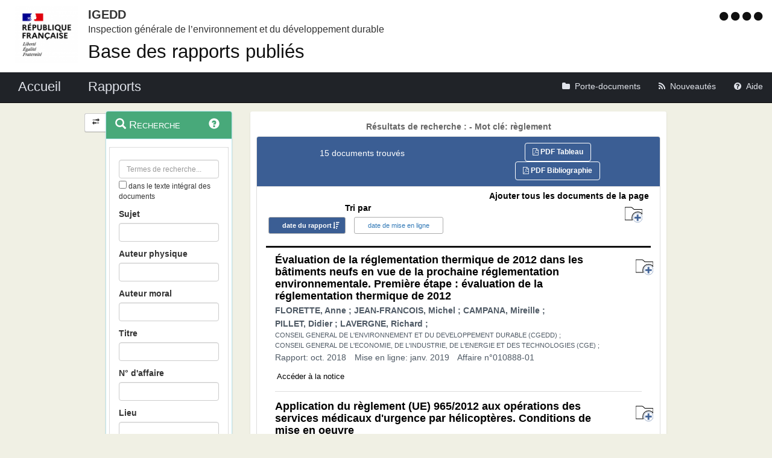

--- FILE ---
content_type: text/html;charset=UTF-8
request_url: https://igedd.documentation.developpement-durable.gouv.fr/recherche;jsessionid=1685B780A404D2FE0BBCDA78D8D4525B?motCle=r%C3%A8glement
body_size: 13706
content:
<!DOCTYPE html>

<html lang="fr">
<head>
<!-- <meta charset="utf-8" /> -->
<title>Résultats de recherche :  - Mot clé: règlement|Rapports publiés de l&#39;IGEDD</title>
<meta name="description"
	content="Bienvenue sur l&#39;application : Rapports publiés de l&#39;IGEDD" />
<meta http-equiv="X-UA-Compatible" content="IE=edge" />
<meta name="viewport" content="width=device-width, initial-scale=1" />
<meta name="google-site-verification" content="IN8FNj6s0-HuRfPTfcGujfQoJLaA3P7mG4NOfzuC-wg" />
<link rel="icon" href="charte/acai-v3/assets/favicon.ico"
	type="image/x-icon" />
<!-- jQuery -->
<script src="charte/jquery-1.11.3/js/jquery.js">
	
</script>
<!-- Bootstrap compiled and minified CSS -->
<link href="charte/bootstrap-3.3.5/css/bootstrap-custom.css"
	type="text/css" rel="stylesheet" />
<!-- Bootstrap compiled and minified JavaScript -->
<script src="charte/bootstrap-3.3.5/js/bootstrap.js" defer>
	
</script>
<!-- Bootstrap Paypal accessibility plugin CSS -->
<link
	href="charte/bootstrap-accessibility-3.1.1/css/bootstrap-accessibility.css"
	type="text/css" rel="stylesheet" />
<!-- Bootstrap Paypal accessibility plugin compiled and minified JS -->
<!-- Bootstrap SB-Admin2 theme -->
<link href="charte/sb-admin-2-1.0.7/css/sb-admin-2.css" type="text/css"
	rel="stylesheet" />
<!-- Font Awesome CSS -->
<link href="charte/font-awesome-4.4.0/css/font-awesome.min.css"
	type="text/css" rel="stylesheet" />
<!-- Font Awesome Badge CSS -->
<link href="charte/font-awesome-badge-1.0.0/css/font-awesome-badge.css"
	type="text/css" rel="stylesheet" />
<!-- jQuery UI -->
<link href="charte/jquery-ui-1.11.3/css/jquery-ui.css" type="text/css"
	rel="stylesheet" />
<script src="charte/jquery-ui-1.11.3/js/jquery-ui.js">
	
</script>
<!--  Scott González' html extension -->
<script src="charte/application/js/jquery.ui.autocomplete.html.js">
	
</script>
<!-- jQuery plugin Areyousure -->
<script src="charte/areyousure-1.9.0/js/jquery.are-you-sure.js" defer>
	
</script>
<!-- jQuery plugin Tablenav -->
<script src="charte/tablenav-0.1.0/js/jquery.tablenav.min.js" defer>
	
</script>
<!-- autocomplete visionaustralia -->
<script src="charte/autocomplete/js/vaautocomplete.js">
	
</script>
<!-- jQuery UI DatePicker french -->
<script src="charte/datepicker/js/bootstrap-datepicker.js" defer>
	
</script>
<script
	src="charte/datepicker/js/locales/bootstrap-datepicker.fr.min.js" defer>
	
</script>
<link href="charte/datepicker/css/bootstrap-datepicker3.css"
	type="text/css" rel="stylesheet" />

<!-- ACAI -->
<link href="charte/acai-v3/css/acai.css" type="text/css"
	rel="stylesheet" />
<link href="charte/acai-v3/acai-font/css/style.css" type="text/css"
	rel="stylesheet" />
<script src="charte/acai-v3/js/acai.js">
	
</script>
<noscript>
	<link href="charte/acai-v3/css/noscript.css" type="text/css"
		rel="stylesheet" />
</noscript>
<!-- ACAI Combobox -->
<!-- Application -->
<link href="charte/application/css/application.css" type="text/css"
	rel="stylesheet" />
<script src="charte/application/js/application.js"></script>

<link rel="alternate" type="application/rss+xml" href="nouveautes"
	title="Flux RSS ">

<!-- Matomo -->
<script type="text/javascript">
   var siteid = '1471';
   var titrepage = document.title.substring(0, document.title.indexOf("|"));
   
   if (!(titrepage.includes("Accueil")) && 
		   !(titrepage.includes("Porte_documents")) && 
		   !(titrepage.includes("Nouveautés")) && 
		   !(titrepage.includes("Aide")) && 
		   !(titrepage.includes("Accessibilité")) &&
		   !(titrepage.includes("Recherche")) &&
		   !(titrepage.includes("Mentions"))) {
	   if (titrepage.includes("Résultats")) {
		   titrepage = "ResultatRecherche::" + titrepage.replace("Résultats de recherche : ", "");
	   } else {
		   titrepage = "Notices::" + titrepage;
	   }
   }

   // Script Matomo
   var _paq = _paq || [];
   _paq.push(['setDocumentTitle', titrepage]);
   _paq.push(['setDownloadClasses', ["LienTelecharg","document"]]);
   _paq.push(['trackPageView']);
   _paq.push(['enableLinkTracking']);
   (function() {
      var u="//audience-sites.din.developpement-durable.gouv.fr/";
      _paq.push(['setTrackerUrl', u+'piwik.php']);
      _paq.push(['setSiteId', siteid]);
      var d=document, g=d.createElement('script'), s=d.getElementsByTagName('script')[0];
      g.type='text/javascript'; g.async=true; g.defer=true; g.src=u+'piwik.js'; s.parentNode.insertBefore(g,s);
   })();

   function piwikTrackVideo(type,section,page,x1){
      _paq.push(['trackEvent', 'Video', 'Play', page]);
   }
</script>
<!-- End Matomo Code -->

<!-- <meta charset="utf-8" /> -->

</head>
<body>
	<div>
		<a href="#" title="haut de page" id="top"></a>
	</div>
	<header class="hidden-xs"><div>


	<div class="row haut">
		<a href="accueil" target="_blank"
			title="Retour à l'accueil de l'application">
			<img class="col-sm-2 col-md-2 logo"
			src=charte/application/assets/Republique_Francaise_RVB.png alt="Marianne" />
		</a>
      	      	<div class="libelleMOA">
      	   <a href="accueil" target="blank" title="Retour à l'accueil de l'application">   	
			<span class="MOA_accronyme">IGEDD</span>		
			<span class="MOA_detail">Inspection générale de l’environnement et du développement durable</span>
			</a>
		</div>
		<div class="titreSite">
			<h1><a href="accueil" target="blank" title="Retour à l'accueil de l'application">Base des rapports publiés</a></h1>		
		</div>	
		                 			

		<!-- Start of user code Accessibilite -->
		<div aria-labelledby="menu_access" class="accessibilite">
			<h1 id="menu_access" class="sr-only">Menu d'accessibilité</h1>
			<div class="inline_access">
				<a href="accessibilite" accesskey="0"
					title="Comment ce site est accessible ?"> <span
					class="aide_accessibilite"> <span class="fa fa-circle"></span>
						<span class="hidden">Politique d'accessibilité</span>
				</span>
				</a> <a href="recherche" accesskey="s" title="Aller au contenu"> <span
					class="contenu_accessibilite"> <span class="fa fa-circle"></span>
						<span class="hidden">Aller au contenu</span>
				</span>
				</a> <a href="recherche" accesskey="1" title="Aller à  la recherche">
					<span class="recherche_accessibilite"> <span
						class="fa fa-circle"></span> <span class="hidden">Aller à 
							la recherche</span>
				</span>
				</a> <a href="accueil" title="Aller à  la page d'accueil ?"> <span
					class="accueil_accessibilite"> <span class="fa fa-circle"></span>
						<span class="hidden">Aller à  la page d'accueil</span>
				</span>
				</a>
			</div>
		</div>
		<!-- /#accessibilite -->
		<!-- End of user code -->
		
	</div>
	<!-- /.haut -->
	<!-- /header -->
</div></header>
	<!-- /header -->

	<nav class="navbar navbar-inverse navbar-static-top"
		aria-labelledby="menu_principal" style="white-space: nowrap;">
		<h2 id="menu_principal" class="sr-only">Menu principal</h2>
		<div class="container_menu">
			<!-- Brand and toggle get grouped for better mobile display -->
			<div class="navbar-header">
				<a class="navbar-brand" href="accueil">
				 <img
					class="visible-xs col-xs-3"
					src="charte/application/assets/Republique_Francaise_RVB.png" alt="Marianne">
				<span
					class="col-xs-6 col-md-12"
					title="Retour à l'accueil de l'application"> Accueil </span>
				</a>
				<button type="button" class="navbar-toggle collapsed"
					data-toggle="collapse" data-target="#navbar1" aria-expanded="false"
					aria-controls="navbar1">
					<span class="sr-only">Toggle navigation</span> <span
						class="icon-bar"> </span> <span class="icon-bar"> </span> <span
						class="icon-bar"> </span>
				</button>
			</div>
			<!-- navbar-header -->

			<!-- Collect the nav links, forms, and other content for toggling -->
			<div class="collapse navbar-collapse collapse in" id="navbar1">
				<ul class="nav navbar-nav navbar-left">
					<li><a href="recherche" title="Liste des rapports de l'IGEDD"><span
							class="libelleNavbar">Rapports</span> </a></li>

				</ul>
				<ul class="nav navbar-nav navbar-right">
					<li><a class="porteDocuments"
						href="porte-documents;jsessionid=E1C460E35C5C0FC654F40B0964DC6907?reqId=1d80e6df-653e-46f6-a84f-d08d11390007"
						title="Accès au porte-documents"> <span class="fa fa-folder"><span
								id="checkcount" class="badge"></span> </span><span
							class="libelleNavbar">Porte-documents</span>
					</a></li>

					<li><a href="nouveautes" class="nouveautes"
						title="Lien vers les documents les plus récents et abonnement aux alertes">
							<span class="fa fa-rss"> </span><span class="libelleNavbar">Nouveautés</span>
					</a></li>
					<li><a href="aide" class="aide"
						title="Informations facilitant la consultation et l’utilisation du site">
							<span class="fa fa-question-circle"> </span><span
							class="libelleNavbar">Aide</span>
					</a></li>
				</ul>
			</div>
			<!-- navbar-collapse -->
		</div>
		<!-- container-fluid -->
	</nav>

	<!-- nav -->

	<div class="container page">
		<section>
	<h2 class="sr-only">Navigation et outils annexes</h2>
	<p class="hidden">Pas de message de service</p>
	<!-- /#messagedeservice -->



	<!-- /#messagedeservice -->

	<!-- /#barreprogression -->

	<div class="row">
		<button id="BtnSHPanel" type="submit"
			class="btn btn-default hidden-xs hidden-md"
			onclick="ShowHidePanel('#gauche',90)"
			title="Replier/Déplier le menu contextuel">
			<span class="glyphicon glyphicon-transfer"></span>
		</button>

		<div id="gauche" class="col-md-3" role="navigation">
			<div class="block">
				<h3 class="sr-only" id="menu_contextuel">Menu contextuel</h3>
				<div class="panel panel-info">
					<div class="panel-heading" id="menuRecherche">
						<span class="glyphicon glyphicon-search"> </span>Recherche<a
							class="glyphicon glyphicon-question-sign"
							href="aide.html#aideRecherche"
							title="Comment effectuer une recherche ?"></a>
					</div>
					<!-- /.panel-heading -->
					<div class="panel-body">
						<form method="get" action="recherche">
							<div class="panel panel-menu">
								<div class="panel-heading">
									<div class="form-group">

										<input value=""
											type="text" class="form-control" name="recherche"
											placeholder="Termes de recherche..."
											title="Termes de recherche" id="recherche_field" />

										<div class="optionTexteIntegral">
											<input type="checkbox" name="ti"
												aria-label="menu-contextuel" /> dans le texte intégral des
											documents
										</div>
									</div>
									<!-- 									#accordionPublication -->
									<div class="form-group">
										<label for="rechercheSujet">Sujet</label> <input
											data-suggest-field="sujet"
											type="text"
											name="sujet" value="" id="rechercheSujet"
											class="form-control " title="Recherche sur le champs Sujet" />
									</div>
									<div class="form-group">
										<label for="rechercheAuteurMissionne">Auteur physique
										</label> <input type="text" name="rechAuteur" value=""
											data-suggest-field="rechAuteur" id="rechercheAuteurMissionne"
											class="form-control "
											title="Recherche sur les champs Auteur ou Missionné" />
									</div>
									<div class="form-group">
										<label for="rechercheAuteurMoral">Auteur moral</label> <input
											data-suggest-field="rechOrgAuteur" type="text"
											name="rechOrgAuteur" value=""
											id="rechercheAuteurMoral" class="form-control "
											title="Recherche sur le champs auteur moral" />
									</div>
									<div class="form-group">
										<label for="rechercheTitre">Titre</label> <input
											data-suggest-doc-field="titre"
											type="text"
											name="titre" value="" id="rechercheTitre"
											class="form-control " title="Recherche sur le champs Titre" />
									</div>
									<div class="form-group">
										<label for="rechercheNumeroAffaire">N° d'affaire</label> <input
											type="text" name="numAffaire" value=""
											id="rechercheNumeroAffaire" class="form-control "
											title="Recherche sur le champs numéro d'affaire" />
									</div>
									<div class="form-group">
										<label for="rechercheLieu">Lieu</label> <input type="text"
											data-suggest-field="lieu"
											name="lieu"
											value="" id="rechercheLieu" class="form-control "
											title="Recherche sur le champs Lieu" />
									</div>

									<div class="form-group">
										<div class="ModDate-dropdown">
											 <select
												title="Changer le mode de sélection de la date"
												name="date_publication_select" id="date_publication_select"
												class="dateModSelect">
												<option value="year" selected="selected">Année rapport</option>
												<option value="month">Mois rapport</option>
												<option value="day">Jour rapport</option>
												<option value="range">Période rapport</option>
											</select>  
										</div>

										<div id="date_publication_range_wrapper">
											<label for="date_publication_from" class="control-label">entre le</label>
											<div class="input-group date" id="publicationFrom">
												<input type="text" id="date_publication_from"
													value=""
													name="date_publication_from" class="form-control"
													title="Recherche sur le début d'une période du rapport" />
												<span class="input-group-addon"> <span
													class="glyphicon glyphicon-th"></span>
												</span>
											</div>
											<label for="date_publication_to" class="control-label">et
												le</label>
											<div class="input-group date" id="publicationTo">
												<input type="text" id="date_publication_to"
													value=""
													name="date_publication_to" class="form-control"
													title="Recherche sur la fin d'une période du rapport" />
												<span class="input-group-addon"> <span
													class="glyphicon glyphicon-th"></span>
												</span>
											</div>
										</div>
										<div id="date_publication_one_day_wrapper">
											<label for="date_publication_one_day" class="control-label">le</label>
											<div class="input-group date" id="publicationOneDay">
												<input type="text" id="date_publication_one_day"
													value=""
													name="date_publication_one_day" class="form-control"
													title="Recherche sur le jour du rapport" /> <span
													class="input-group-addon"> <span
													class="glyphicon glyphicon-th"></span>
												</span>
											</div>
										</div>
										<div id="date_publication_month_wrapper">
											<label for="date_publication_month" class="control-label">mois + année</label>
											<div class="input-group date" id="publicationMonth">
												<input type="text" id="date_publication_month"
													value=""
													name="date_publication_month" class="form-control"
													title="Recherche sur le mois du rapport" /> <span
													class="input-group-addon"> <span
													class="glyphicon glyphicon-th"></span>
												</span>
											</div>
										</div>
										<div id="date_publication_year_wrapper">
											<label for="date_publication_year" class="control-label">en</label>
											<div class="input-group date" id="publicationYear">
												<input type="text" id="date_publication_year"
													value=""
													name="date_publication_year" class="form-control"
													title="Recherche sur l'année du rapport" /> <span
													class="input-group-addon"> <span
													class="glyphicon glyphicon-th"></span>
												</span>
											</div>
										</div>
									</div>
									<div class="form-group">
										<div class="ModDate-dropdown">
											 <select
												title="Changer le mode de sélection de la date"
												name="date_pub_select" id="date_pub_select"
												class="dateModSelect">
												<option value="year" selected="selected">Année mise en ligne</option>
												<option value="month">Mois mise en ligne</option>
												<option value="day">Jour mise en ligne</option>
												<option value="range">Période mise en ligne</option>
											</select>  
										</div>

										<div id="date_pub_range_wrapper">
											<label for="date_pub_from" class="control-label">entre le</label>
											<div class="input-group date" id="pubFrom">
												<input type="text" id="date_pub_from"
													value=""
													name="date_pub_from" class="form-control"
													title="Recherche sur le début d'une période de mise en ligne" />
												<span class="input-group-addon"> <span
													class="glyphicon glyphicon-th"></span>
												</span>
											</div>
											<label for="date_pub_to" class="control-label">et
												le</label>
											<div class="input-group date" id="pubTo">
												<input type="text" id="date_pub_to"
													value=""
													name="date_pub_to" class="form-control"
													title="Recherche sur la fin d'une période de mise en ligne" />
												<span class="input-group-addon"> <span
													class="glyphicon glyphicon-th"></span>
												</span>
											</div>
										</div>
										<div id="date_pub_one_day_wrapper">
											<label for="date_pub_one_day" class="control-label">le</label>
											<div class="input-group date" id="pubOneDay">
												<input type="text" id="date_pub_one_day"
													value=""
													name="date_pub_one_day" class="form-control"
													title="Recherche sur le jour de mise en ligne" /> <span
													class="input-group-addon"> <span
													class="glyphicon glyphicon-th"></span>
												</span>
											</div>
										</div>
										<div id="date_pub_month_wrapper">
											<label for="date_pub_month" class="control-label">mois + année</label>
											<div class="input-group date" id="pubMonth">
												<input type="text" id="date_pub_month"
													value=""
													name="date_pub_month" class="form-control"
													title="Recherche sur le mois de mise en ligne" /> <span
													class="input-group-addon"> <span
													class="glyphicon glyphicon-th"></span>
												</span>
											</div>
										</div>
										<div id="date_pub_year_wrapper">
											<label for="date_pub_year" class="control-label">en</label>
											<div class="input-group date" id="pubYear">
												<input type="text" id="date_pub_year"
													value=""
													name="date_pub_year" class="form-control"
													title="Recherche sur l'année de mise en ligne" /> <span
													class="input-group-addon"> <span
													class="glyphicon glyphicon-th"></span>
												</span>
											</div>
										</div>
									</div>									
									<div class="form-group">
										<button type="submit" class="btn btn-info" title="Rechercher">
											<i class="glyphicon glyphicon-search"> </i> <span>Rechercher</span>
										</button>
									</div>
								</div>
							</div>
						</form>
					</div>
					<!-- /.panel-body -->
				</div>
				<!-- /#menuRecherche -->
				<div class="panel panel-info">
					<div class="panel-heading" id="menuFiltres">
						<span class="glyphicon glyphicon-filter"> </span> Filtres <a
							class="glyphicon glyphicon-question-sign"
							href="aide.html#aideFiltres"
							title="Comment appliquer les filtres sur la liste des documents ?"></a>
					</div>
					<!-- /.panel-heading -->
					<div class="panel-body">
						<form method="get" action="filtre">

							<!-- 						Fitlre Auteur -->
							
							<div>
								<div class="panel panel-menu panel-grey" id="accordionAuteur">
									<div class="panel-heading">
										<a class="panel-title accordion-toggle collapsed"
											data-toggle="collapse" aria-labelledby="menu_contextuel"
											data-parent="#menuFiltres" href="#collapseAuteur"
											title="Filtre sur les auteurs du document"> <span
											class=""> </span> Auteur
										</a>
									</div>
									<div id="collapseAuteur" class="panel-collapse collapse">
										<div class="">

											
										</div>
										<div class="">

											
										</div>
										<div class="">

											
										</div>
										<div class="">

											
										</div>
										<div class="">

											
										</div>
										<div class="">

											<ul class="list-group facet-values list-unstyled">
												<li class="row list-group-item"><span
													class="facet-label"> <a class="facet-select" title="Filtre sur l’auteur “CONSEIL GENERAL DES PONTS ET CHAUSSEES (CGPC)“"
														aria-expanded="false"
														href="recherche;jsessionid=E1C460E35C5C0FC654F40B0964DC6907?sort=date&amp;order=desc&amp;p=1&amp;hpp=25&amp;&amp;&amp;auteur=CONSEIL%20GENERAL%20DES%20PONTS%20ET%20CHAUSSEES%20(CGPC)">
															<span class="col-md-10"> CONSEIL GENERAL DES PONTS ET CHAUSSEES (CGPC)</span>
													</a> <span class="col-md-2 badge">7</span></span>
												</li>
												<li class="row list-group-item"><span
													class="facet-label"> <a class="facet-select" title="Filtre sur l’auteur “CONSEIL GENERAL DE L&#39;ENVIRONNEMENT ET DU DEVELOPPEMENT DURABLE (CGEDD)“"
														aria-expanded="false"
														href="recherche;jsessionid=E1C460E35C5C0FC654F40B0964DC6907?sort=date&amp;order=desc&amp;p=1&amp;hpp=25&amp;&amp;&amp;auteur=CONSEIL%20GENERAL%20DE%20L&#39;ENVIRONNEMENT%20ET%20DU%20DEVELOPPEMENT%20DURABLE%20(CGEDD)">
															<span class="col-md-10"> CONSEIL GENERAL DE L&#39;ENVIRONNEMENT ET DU DEVELOPPEMENT DURABLE (CGEDD)</span>
													</a> <span class="col-md-2 badge">6</span></span>
												</li>
												<li class="row list-group-item"><span
													class="facet-label"> <a class="facet-select" title="Filtre sur l’auteur “INSPECTION GENERALE DE L&#39;ENVIRONNEMENT (IGE)“"
														aria-expanded="false"
														href="recherche;jsessionid=E1C460E35C5C0FC654F40B0964DC6907?sort=date&amp;order=desc&amp;p=1&amp;hpp=25&amp;&amp;&amp;auteur=INSPECTION%20GENERALE%20DE%20L&#39;ENVIRONNEMENT%20(IGE)">
															<span class="col-md-10"> INSPECTION GENERALE DE L&#39;ENVIRONNEMENT (IGE)</span>
													</a> <span class="col-md-2 badge">5</span></span>
												</li>
												<li class="row list-group-item"><span
													class="facet-label"> <a class="facet-select" title="Filtre sur l’auteur “CONSEIL GENERAL DE L&#39;ALIMENTATION, DE L&#39;AGRICULTURE ET DES ESPACES RURAUX (CGAAER)“"
														aria-expanded="false"
														href="recherche;jsessionid=E1C460E35C5C0FC654F40B0964DC6907?sort=date&amp;order=desc&amp;p=1&amp;hpp=25&amp;&amp;&amp;auteur=CONSEIL%20GENERAL%20DE%20L&#39;ALIMENTATION,%20DE%20L&#39;AGRICULTURE%20ET%20DES%20ESPACES%20RURAUX%20(CGAAER)">
															<span class="col-md-10"> CONSEIL GENERAL DE L&#39;ALIMENTATION, DE L&#39;AGRICULTURE ET DES ESPACES RURAUX (CGAAER)</span>
													</a> <span class="col-md-2 badge">3</span></span>
												</li>
												<li class="row list-group-item"><span
													class="facet-label"> <a class="facet-select" title="Filtre sur l’auteur “AUSSOURD, Philippe“"
														aria-expanded="false"
														href="recherche;jsessionid=E1C460E35C5C0FC654F40B0964DC6907?sort=date&amp;order=desc&amp;p=1&amp;hpp=25&amp;&amp;&amp;auteur=AUSSOURD,%20Philippe">
															<span class="col-md-10"> AUSSOURD, Philippe</span>
													</a> <span class="col-md-2 badge">2</span></span>
												</li>
												<li class="row list-group-item"><span
													class="facet-label"> <a class="facet-select" title="Filtre sur l’auteur “INSPECTION GENERALE DE L&#39;ADMINISTRATION (IGA)“"
														aria-expanded="false"
														href="recherche;jsessionid=E1C460E35C5C0FC654F40B0964DC6907?sort=date&amp;order=desc&amp;p=1&amp;hpp=25&amp;&amp;&amp;auteur=INSPECTION%20GENERALE%20DE%20L&#39;ADMINISTRATION%20(IGA)">
															<span class="col-md-10"> INSPECTION GENERALE DE L&#39;ADMINISTRATION (IGA)</span>
													</a> <span class="col-md-2 badge">2</span></span>
												</li>
												<li class="row list-group-item"><span
													class="facet-label"> <a class="facet-select" title="Filtre sur l’auteur “INSPECTION GENERALE DES AFFAIRES SOCIALES (IGAS)“"
														aria-expanded="false"
														href="recherche;jsessionid=E1C460E35C5C0FC654F40B0964DC6907?sort=date&amp;order=desc&amp;p=1&amp;hpp=25&amp;&amp;&amp;auteur=INSPECTION%20GENERALE%20DES%20AFFAIRES%20SOCIALES%20(IGAS)">
															<span class="col-md-10"> INSPECTION GENERALE DES AFFAIRES SOCIALES (IGAS)</span>
													</a> <span class="col-md-2 badge">2</span></span>
												</li>
												<li class="row list-group-item"><span
													class="facet-label"> <a class="facet-select" title="Filtre sur l’auteur “SLAMA, Raphaël“"
														aria-expanded="false"
														href="recherche;jsessionid=E1C460E35C5C0FC654F40B0964DC6907?sort=date&amp;order=desc&amp;p=1&amp;hpp=25&amp;&amp;&amp;auteur=SLAMA,%20Rapha%C3%ABl">
															<span class="col-md-10"> SLAMA, Raphaël</span>
													</a> <span class="col-md-2 badge">2</span></span>
												</li>
												<li class="row list-group-item"><span
													class="facet-label"> <a class="facet-select" title="Filtre sur l’auteur “AUBAS, Jean-Michel“"
														aria-expanded="false"
														href="recherche;jsessionid=E1C460E35C5C0FC654F40B0964DC6907?sort=date&amp;order=desc&amp;p=1&amp;hpp=25&amp;&amp;&amp;auteur=AUBAS,%20Jean-Michel">
															<span class="col-md-10"> AUBAS, Jean-Michel</span>
													</a> <span class="col-md-2 badge">1</span></span>
												</li>
												<li class="row list-group-item"><span
													class="facet-label"> <a class="facet-select" title="Filtre sur l’auteur “BALNY, Philippe“"
														aria-expanded="false"
														href="recherche;jsessionid=E1C460E35C5C0FC654F40B0964DC6907?sort=date&amp;order=desc&amp;p=1&amp;hpp=25&amp;&amp;&amp;auteur=BALNY,%20Philippe">
															<span class="col-md-10"> BALNY, Philippe</span>
													</a> <span class="col-md-2 badge">1</span></span>
												</li>
											</ul>
										</div>
									</div>
								</div>
							</div>

							<!-- 						Filtre theme -->

							
							<div>
								<div class="panel panel-menu panel-grey"
									id="accordionThematique">
									<div class="panel-heading">
										<a class="panel-title accordion-toggle collapsed"
											data-toggle="collapse" aria-labelledby="menu_contextuel"
											data-parent="#menuFiltres" href="#collapseThematique"
											title="Filtre sur la thématique du document"> <span
											class=""> </span> Thématique
										</a>
									</div>
									<div id="collapseThematique" class="panel-collapse collapse">
										<div class="">

											
										</div>
										<div class="">

											
										</div>
										<div class="">

											<ul class="list-group facet-values list-unstyled">
												<li class="row list-group-item"><span
													class="col-md-10 facet-label"> <a title="Filtre sur la thématique “CADRE JURIDIQUE“"
														class="facet-select" aria-expanded="false"
														href="recherche;jsessionid=E1C460E35C5C0FC654F40B0964DC6907?sort=date&amp;order=desc&amp;p=1&amp;hpp=25&amp;&amp;&amp;theme=CADRE%20JURIDIQUE">
															<span> CADRE JURIDIQUE</span>
													</a>
												</span> <span class="col-md-2 badge">8</span></li>
												<li class="row list-group-item"><span
													class="col-md-10 facet-label"> <a title="Filtre sur la thématique “RESSOURCES - NUISANCES“"
														class="facet-select" aria-expanded="false"
														href="recherche;jsessionid=E1C460E35C5C0FC654F40B0964DC6907?sort=date&amp;order=desc&amp;p=1&amp;hpp=25&amp;&amp;&amp;theme=RESSOURCES%20-%20NUISANCES">
															<span> RESSOURCES - NUISANCES</span>
													</a>
												</span> <span class="col-md-2 badge">8</span></li>
												<li class="row list-group-item"><span
													class="col-md-10 facet-label"> <a title="Filtre sur la thématique “ENVIRONNEMENT“"
														class="facet-select" aria-expanded="false"
														href="recherche;jsessionid=E1C460E35C5C0FC654F40B0964DC6907?sort=date&amp;order=desc&amp;p=1&amp;hpp=25&amp;&amp;&amp;theme=ENVIRONNEMENT">
															<span> ENVIRONNEMENT</span>
													</a>
												</span> <span class="col-md-2 badge">7</span></li>
												<li class="row list-group-item"><span
													class="col-md-10 facet-label"> <a title="Filtre sur la thématique “ADMINISTRATION PUBLIQUE“"
														class="facet-select" aria-expanded="false"
														href="recherche;jsessionid=E1C460E35C5C0FC654F40B0964DC6907?sort=date&amp;order=desc&amp;p=1&amp;hpp=25&amp;&amp;&amp;theme=ADMINISTRATION%20PUBLIQUE">
															<span> ADMINISTRATION PUBLIQUE</span>
													</a>
												</span> <span class="col-md-2 badge">3</span></li>
												<li class="row list-group-item"><span
													class="col-md-10 facet-label"> <a title="Filtre sur la thématique “SANTE“"
														class="facet-select" aria-expanded="false"
														href="recherche;jsessionid=E1C460E35C5C0FC654F40B0964DC6907?sort=date&amp;order=desc&amp;p=1&amp;hpp=25&amp;&amp;&amp;theme=SANTE">
															<span> SANTE</span>
													</a>
												</span> <span class="col-md-2 badge">3</span></li>
												<li class="row list-group-item"><span
													class="col-md-10 facet-label"> <a title="Filtre sur la thématique “HABITAT - LOGEMENT“"
														class="facet-select" aria-expanded="false"
														href="recherche;jsessionid=E1C460E35C5C0FC654F40B0964DC6907?sort=date&amp;order=desc&amp;p=1&amp;hpp=25&amp;&amp;&amp;theme=HABITAT%20-%20LOGEMENT">
															<span> HABITAT - LOGEMENT</span>
													</a>
												</span> <span class="col-md-2 badge">2</span></li>
												<li class="row list-group-item"><span
													class="col-md-10 facet-label"> <a title="Filtre sur la thématique “TRANSPORTS“"
														class="facet-select" aria-expanded="false"
														href="recherche;jsessionid=E1C460E35C5C0FC654F40B0964DC6907?sort=date&amp;order=desc&amp;p=1&amp;hpp=25&amp;&amp;&amp;theme=TRANSPORTS">
															<span> TRANSPORTS</span>
													</a>
												</span> <span class="col-md-2 badge">2</span></li>
												<li class="row list-group-item"><span
													class="col-md-10 facet-label"> <a title="Filtre sur la thématique “ARCHITECTURE“"
														class="facet-select" aria-expanded="false"
														href="recherche;jsessionid=E1C460E35C5C0FC654F40B0964DC6907?sort=date&amp;order=desc&amp;p=1&amp;hpp=25&amp;&amp;&amp;theme=ARCHITECTURE">
															<span> ARCHITECTURE</span>
													</a>
												</span> <span class="col-md-2 badge">1</span></li>
												<li class="row list-group-item"><span
													class="col-md-10 facet-label"> <a title="Filtre sur la thématique “COLLECTIVITES TERRITORIALES“"
														class="facet-select" aria-expanded="false"
														href="recherche;jsessionid=E1C460E35C5C0FC654F40B0964DC6907?sort=date&amp;order=desc&amp;p=1&amp;hpp=25&amp;&amp;&amp;theme=COLLECTIVITES%20TERRITORIALES">
															<span> COLLECTIVITES TERRITORIALES</span>
													</a>
												</span> <span class="col-md-2 badge">1</span></li>
												<li class="row list-group-item"><span
													class="col-md-10 facet-label"> <a title="Filtre sur la thématique “CONSTRUCTION“"
														class="facet-select" aria-expanded="false"
														href="recherche;jsessionid=E1C460E35C5C0FC654F40B0964DC6907?sort=date&amp;order=desc&amp;p=1&amp;hpp=25&amp;&amp;&amp;theme=CONSTRUCTION">
															<span> CONSTRUCTION</span>
													</a>
												</span> <span class="col-md-2 badge">1</span></li>
											</ul>
										</div>
										<div class="">

											
										</div>
										<div class="">

											
										</div>
										<div class="">

											
										</div>
									</div>
								</div>
							</div>
							<!-- 						Filtre Domaine -->

							
							<div>
								<div class="panel panel-menu panel-grey" id="accordionDomaine">
									<div class="panel-heading">
										<a class="panel-title accordion-toggle collapsed"
											data-toggle="collapse" aria-labelledby="menu_contextuel"
											data-parent="#menuFiltres" href="#collapseDomaine"
											title="Filtre sur le domaine du document"> <span class="">
										</span> Domaine
										</a>
									</div>
									<div id="collapseDomaine" class="panel-collapse collapse">
										<div class="">

											
										</div>
										<div class="">

											<ul class="list-group facet-values list-unstyled">
												<li class="row list-group-item"><span
													class="col-md-10 facet-label"> <a title="Filtre sur le domaine “DROIT“"
														class="facet-select" aria-expanded="false"
														href="recherche;jsessionid=E1C460E35C5C0FC654F40B0964DC6907?sort=date&amp;order=desc&amp;p=1&amp;hpp=25&amp;&amp;&amp;domaine=DROIT">
															<span> DROIT</span>
													</a>
												</span> <span class="col-md-2 badge">5</span></li>
												<li class="row list-group-item"><span
													class="col-md-10 facet-label"> <a title="Filtre sur le domaine “BATIMENT“"
														class="facet-select" aria-expanded="false"
														href="recherche;jsessionid=E1C460E35C5C0FC654F40B0964DC6907?sort=date&amp;order=desc&amp;p=1&amp;hpp=25&amp;&amp;&amp;domaine=BATIMENT">
															<span> BATIMENT</span>
													</a>
												</span> <span class="col-md-2 badge">4</span></li>
												<li class="row list-group-item"><span
													class="col-md-10 facet-label"> <a title="Filtre sur le domaine “ENERGIE“"
														class="facet-select" aria-expanded="false"
														href="recherche;jsessionid=E1C460E35C5C0FC654F40B0964DC6907?sort=date&amp;order=desc&amp;p=1&amp;hpp=25&amp;&amp;&amp;domaine=ENERGIE">
															<span> ENERGIE</span>
													</a>
												</span> <span class="col-md-2 badge">3</span></li>
												<li class="row list-group-item"><span
													class="col-md-10 facet-label"> <a title="Filtre sur le domaine “POLLUTION“"
														class="facet-select" aria-expanded="false"
														href="recherche;jsessionid=E1C460E35C5C0FC654F40B0964DC6907?sort=date&amp;order=desc&amp;p=1&amp;hpp=25&amp;&amp;&amp;domaine=POLLUTION">
															<span> POLLUTION</span>
													</a>
												</span> <span class="col-md-2 badge">3</span></li>
												<li class="row list-group-item"><span
													class="col-md-10 facet-label"> <a title="Filtre sur le domaine “RISQUES“"
														class="facet-select" aria-expanded="false"
														href="recherche;jsessionid=E1C460E35C5C0FC654F40B0964DC6907?sort=date&amp;order=desc&amp;p=1&amp;hpp=25&amp;&amp;&amp;domaine=RISQUES">
															<span> RISQUES</span>
													</a>
												</span> <span class="col-md-2 badge">3</span></li>
												<li class="row list-group-item"><span
													class="col-md-10 facet-label"> <a title="Filtre sur le domaine “ACTIVITE ECONOMIQUE“"
														class="facet-select" aria-expanded="false"
														href="recherche;jsessionid=E1C460E35C5C0FC654F40B0964DC6907?sort=date&amp;order=desc&amp;p=1&amp;hpp=25&amp;&amp;&amp;domaine=ACTIVITE%20ECONOMIQUE">
															<span> ACTIVITE ECONOMIQUE</span>
													</a>
												</span> <span class="col-md-2 badge">1</span></li>
												<li class="row list-group-item"><span
													class="col-md-10 facet-label"> <a title="Filtre sur le domaine “ACTIVITE FORESTIERE“"
														class="facet-select" aria-expanded="false"
														href="recherche;jsessionid=E1C460E35C5C0FC654F40B0964DC6907?sort=date&amp;order=desc&amp;p=1&amp;hpp=25&amp;&amp;&amp;domaine=ACTIVITE%20FORESTIERE">
															<span> ACTIVITE FORESTIERE</span>
													</a>
												</span> <span class="col-md-2 badge">1</span></li>
												<li class="row list-group-item"><span
													class="col-md-10 facet-label"> <a title="Filtre sur le domaine “AGRICULTURE“"
														class="facet-select" aria-expanded="false"
														href="recherche;jsessionid=E1C460E35C5C0FC654F40B0964DC6907?sort=date&amp;order=desc&amp;p=1&amp;hpp=25&amp;&amp;&amp;domaine=AGRICULTURE">
															<span> AGRICULTURE</span>
													</a>
												</span> <span class="col-md-2 badge">1</span></li>
												<li class="row list-group-item"><span
													class="col-md-10 facet-label"> <a title="Filtre sur le domaine “BRUIT“"
														class="facet-select" aria-expanded="false"
														href="recherche;jsessionid=E1C460E35C5C0FC654F40B0964DC6907?sort=date&amp;order=desc&amp;p=1&amp;hpp=25&amp;&amp;&amp;domaine=BRUIT">
															<span> BRUIT</span>
													</a>
												</span> <span class="col-md-2 badge">1</span></li>
												<li class="row list-group-item"><span
													class="col-md-10 facet-label"> <a title="Filtre sur le domaine “CADRE INSTITUTIONNEL“"
														class="facet-select" aria-expanded="false"
														href="recherche;jsessionid=E1C460E35C5C0FC654F40B0964DC6907?sort=date&amp;order=desc&amp;p=1&amp;hpp=25&amp;&amp;&amp;domaine=CADRE%20INSTITUTIONNEL">
															<span> CADRE INSTITUTIONNEL</span>
													</a>
												</span> <span class="col-md-2 badge">1</span></li>
											</ul>
										</div>
										<div class="">

											
										</div>
										<div class="">

											
										</div>
										<div class="">

											
										</div>
										<div class="">

											
										</div>
									</div>
								</div>
							</div>


							<!-- 						Filtre Mot Cle -->

							
							<div>
								<div class="panel panel-menu panel-success" id="accordionMotCle">
									<div class="panel-heading">
										<a class="panel-title accordion-toggle" data-toggle="collapse"
											aria-labelledby="menu_contextuel" data-parent="#menuFiltres"
											href="#collapseMotCle" aria-expanded="true"
											title="Filtre sur le mot clé"> <span class=""> </span>
											Mot clé
										</a>
									</div>
									<div id="collapseMotCle" class="panel-collapse collapse in">
										<div class="">
											
										</div>
										<div class="">
											
										</div>
										<div class="">
											
										</div>
										<div class="">
											
										</div>
										<div class="">
											<ul class="list-group facet-values list-unstyled">
												<li class="row list-group-item"><span
													class="col-md-10 facet-label"> <a title="Filtre sur le mot-clé “règlement“"
														class="facet-select" aria-expanded="true"
														href="recherche;jsessionid=E1C460E35C5C0FC654F40B0964DC6907?sort=date&amp;order=desc&amp;p=1&amp;hpp=25&amp;&amp;&amp;motCle="><span
															class="btn-label"><i
																class="glyphicon glyphicon-remove"></i></span><span> règlement</span></a>
												</span> <span class="col-md-2 facet-count badge">15</span></li>
											</ul>
										</div>
										<div class="">
											
										</div>
									</div>
								</div>
							</div>




							<!-- 						Filtre Date rapport  -->

							<div>
								<div class="panel panel-menu panel-grey"
									id="accordionAnneePublication">
									<div class="panel-heading">
										<a class="panel-title accordion-toggle collapsed"
											data-toggle="collapse" aria-labelledby="menu_contextuel"
											data-parent="#menuFiltres" href="#collapseAnneePublication"
											aria-expanded="false"
											title="Filtre sur l'année du rapport"> <span class="">
										</span> Année rapport
										</a>
									</div>
									<div id="collapseAnneePublication" class="panel-collapse collapse">
										<div class="">
											<ul class="list-group facet-values list-unstyled">
												<li class="row list-group-item"><span
													class="col-md-10 facet-label"> <a title="Filtre sur l’année 2018"
														class="facet-select" aria-expanded="false"
														href="recherche;jsessionid=E1C460E35C5C0FC654F40B0964DC6907?sort=date&amp;order=desc&amp;p=1&amp;hpp=25&amp;&amp;&amp;date=2018">
															<span> 2018</span>
													</a>
												</span> <span class="col-md-2 facet-count badge">1</span></li>
												<li class="row list-group-item"><span
													class="col-md-10 facet-label"> <a title="Filtre sur l’année 2017"
														class="facet-select" aria-expanded="false"
														href="recherche;jsessionid=E1C460E35C5C0FC654F40B0964DC6907?sort=date&amp;order=desc&amp;p=1&amp;hpp=25&amp;&amp;&amp;date=2017">
															<span> 2017</span>
													</a>
												</span> <span class="col-md-2 facet-count badge">0</span></li>
												<li class="row list-group-item"><span
													class="col-md-10 facet-label"> <a title="Filtre sur l’année 2016"
														class="facet-select" aria-expanded="false"
														href="recherche;jsessionid=E1C460E35C5C0FC654F40B0964DC6907?sort=date&amp;order=desc&amp;p=1&amp;hpp=25&amp;&amp;&amp;date=2016">
															<span> 2016</span>
													</a>
												</span> <span class="col-md-2 facet-count badge">0</span></li>
												<li class="row list-group-item"><span
													class="col-md-10 facet-label"> <a title="Filtre sur l’année 2015"
														class="facet-select" aria-expanded="false"
														href="recherche;jsessionid=E1C460E35C5C0FC654F40B0964DC6907?sort=date&amp;order=desc&amp;p=1&amp;hpp=25&amp;&amp;&amp;date=2015">
															<span> 2015</span>
													</a>
												</span> <span class="col-md-2 facet-count badge">3</span></li>
												<li class="row list-group-item"><span
													class="col-md-10 facet-label"> <a title="Filtre sur l’année 2014"
														class="facet-select" aria-expanded="false"
														href="recherche;jsessionid=E1C460E35C5C0FC654F40B0964DC6907?sort=date&amp;order=desc&amp;p=1&amp;hpp=25&amp;&amp;&amp;date=2014">
															<span> 2014</span>
													</a>
												</span> <span class="col-md-2 facet-count badge">0</span></li>
												<li class="row list-group-item"><span
													class="col-md-10 facet-label"> <a title="Filtre sur l’année 2013"
														class="facet-select" aria-expanded="false"
														href="recherche;jsessionid=E1C460E35C5C0FC654F40B0964DC6907?sort=date&amp;order=desc&amp;p=1&amp;hpp=25&amp;&amp;&amp;date=2013">
															<span> 2013</span>
													</a>
												</span> <span class="col-md-2 facet-count badge">0</span></li>
												<li class="row list-group-item"><span
													class="col-md-10 facet-label"> <a title="Filtre sur l’année 2012"
														class="facet-select" aria-expanded="false"
														href="recherche;jsessionid=E1C460E35C5C0FC654F40B0964DC6907?sort=date&amp;order=desc&amp;p=1&amp;hpp=25&amp;&amp;&amp;date=2012">
															<span> 2012</span>
													</a>
												</span> <span class="col-md-2 facet-count badge">1</span></li>
												<li class="row list-group-item"><span
													class="col-md-10 facet-label"> <a title="Filtre sur l’année 2011"
														class="facet-select" aria-expanded="false"
														href="recherche;jsessionid=E1C460E35C5C0FC654F40B0964DC6907?sort=date&amp;order=desc&amp;p=1&amp;hpp=25&amp;&amp;&amp;date=2011">
															<span> 2011</span>
													</a>
												</span> <span class="col-md-2 facet-count badge">0</span></li>
												<li class="row list-group-item"><span
													class="col-md-10 facet-label"> <a title="Filtre sur l’année 2010"
														class="facet-select" aria-expanded="false"
														href="recherche;jsessionid=E1C460E35C5C0FC654F40B0964DC6907?sort=date&amp;order=desc&amp;p=1&amp;hpp=25&amp;&amp;&amp;date=2010">
															<span> 2010</span>
													</a>
												</span> <span class="col-md-2 facet-count badge">1</span></li>
												<li class="row list-group-item"><span
													class="col-md-10 facet-label"> <a title="Filtre sur l’année 2009"
														class="facet-select" aria-expanded="false"
														href="recherche;jsessionid=E1C460E35C5C0FC654F40B0964DC6907?sort=date&amp;order=desc&amp;p=1&amp;hpp=25&amp;&amp;&amp;date=2009">
															<span> 2009</span>
													</a>
												</span> <span class="col-md-2 facet-count badge">0</span></li>
												<li class="row list-group-item"><span
													class="col-md-10 facet-label"> <a title="Filtre sur l’année 2008"
														class="facet-select" aria-expanded="false"
														href="recherche;jsessionid=E1C460E35C5C0FC654F40B0964DC6907?sort=date&amp;order=desc&amp;p=1&amp;hpp=25&amp;&amp;&amp;date=2008">
															<span> 2008</span>
													</a>
												</span> <span class="col-md-2 facet-count badge">0</span></li>
												<li class="row list-group-item"><span
													class="col-md-10 facet-label"> <a title="Filtre sur l’année 2007"
														class="facet-select" aria-expanded="false"
														href="recherche;jsessionid=E1C460E35C5C0FC654F40B0964DC6907?sort=date&amp;order=desc&amp;p=1&amp;hpp=25&amp;&amp;&amp;date=2007">
															<span> 2007</span>
													</a>
												</span> <span class="col-md-2 facet-count badge">2</span></li>
												<li class="row list-group-item"><span
													class="col-md-10 facet-label"> <a title="Filtre sur l’année 2006"
														class="facet-select" aria-expanded="false"
														href="recherche;jsessionid=E1C460E35C5C0FC654F40B0964DC6907?sort=date&amp;order=desc&amp;p=1&amp;hpp=25&amp;&amp;&amp;date=2006">
															<span> 2006</span>
													</a>
												</span> <span class="col-md-2 facet-count badge">5</span></li>
												<li class="row list-group-item"><span
													class="col-md-10 facet-label"> <a title="Filtre sur l’année 2005"
														class="facet-select" aria-expanded="false"
														href="recherche;jsessionid=E1C460E35C5C0FC654F40B0964DC6907?sort=date&amp;order=desc&amp;p=1&amp;hpp=25&amp;&amp;&amp;date=2005">
															<span> 2005</span>
													</a>
												</span> <span class="col-md-2 facet-count badge">0</span></li>
												<li class="row list-group-item"><span
													class="col-md-10 facet-label"> <a title="Filtre sur l’année 2004"
														class="facet-select" aria-expanded="false"
														href="recherche;jsessionid=E1C460E35C5C0FC654F40B0964DC6907?sort=date&amp;order=desc&amp;p=1&amp;hpp=25&amp;&amp;&amp;date=2004">
															<span> 2004</span>
													</a>
												</span> <span class="col-md-2 facet-count badge">2</span></li>
											</ul>
										</div>
										<div class="">
											
										</div>
										<div class="">
											
										</div>
										<div class="">
											
										</div>
										<div class="">
											
										</div>
										<div class="">
											
										</div>
									</div>
								</div>
							</div>
							
							
							<!-- 						Filtre Date mise en ligne  -->
							
							<div>
								<div class="panel panel-menu panel-grey"
									id="accordionAnneePub">
									<div class="panel-heading">
										<a class="panel-title accordion-toggle collapsed"
											data-toggle="collapse" aria-labelledby="menu_contextuel"
											data-parent="#menuFiltres" href="#collapseAnneePub"
											aria-expanded="false"
											title="Filtre sur l'année de mise ne ligne"> <span class="">
										</span> Année mise en ligne
										</a>
									</div>
									<div id="collapseAnneePub" class="panel-collapse collapse">
										<div class="">
											
										</div>
										<div class="">
											
										</div>
										<div class="">
											
										</div>
										<div class="">
											<ul class="list-group facet-values list-unstyled">
												<li class="row list-group-item"><span
													class="col-md-10 facet-label"> <a title="Filtre sur l’année 2019"
														class="facet-select" aria-expanded="false"
														href="recherche;jsessionid=E1C460E35C5C0FC654F40B0964DC6907?sort=date&amp;order=desc&amp;p=1&amp;hpp=25&amp;&amp;&amp;date_pub=2019">
															<span> 2019</span>
													</a>
												</span> <span class="col-md-2 facet-count badge">1</span></li>
												<li class="row list-group-item"><span
													class="col-md-10 facet-label"> <a title="Filtre sur l’année 2018"
														class="facet-select" aria-expanded="false"
														href="recherche;jsessionid=E1C460E35C5C0FC654F40B0964DC6907?sort=date&amp;order=desc&amp;p=1&amp;hpp=25&amp;&amp;&amp;date_pub=2018">
															<span> 2018</span>
													</a>
												</span> <span class="col-md-2 facet-count badge">0</span></li>
												<li class="row list-group-item"><span
													class="col-md-10 facet-label"> <a title="Filtre sur l’année 2017"
														class="facet-select" aria-expanded="false"
														href="recherche;jsessionid=E1C460E35C5C0FC654F40B0964DC6907?sort=date&amp;order=desc&amp;p=1&amp;hpp=25&amp;&amp;&amp;date_pub=2017">
															<span> 2017</span>
													</a>
												</span> <span class="col-md-2 facet-count badge">0</span></li>
												<li class="row list-group-item"><span
													class="col-md-10 facet-label"> <a title="Filtre sur l’année 2016"
														class="facet-select" aria-expanded="false"
														href="recherche;jsessionid=E1C460E35C5C0FC654F40B0964DC6907?sort=date&amp;order=desc&amp;p=1&amp;hpp=25&amp;&amp;&amp;date_pub=2016">
															<span> 2016</span>
													</a>
												</span> <span class="col-md-2 facet-count badge">1</span></li>
												<li class="row list-group-item"><span
													class="col-md-10 facet-label"> <a title="Filtre sur l’année 2015"
														class="facet-select" aria-expanded="false"
														href="recherche;jsessionid=E1C460E35C5C0FC654F40B0964DC6907?sort=date&amp;order=desc&amp;p=1&amp;hpp=25&amp;&amp;&amp;date_pub=2015">
															<span> 2015</span>
													</a>
												</span> <span class="col-md-2 facet-count badge">2</span></li>
												<li class="row list-group-item"><span
													class="col-md-10 facet-label"> <a title="Filtre sur l’année 2014"
														class="facet-select" aria-expanded="false"
														href="recherche;jsessionid=E1C460E35C5C0FC654F40B0964DC6907?sort=date&amp;order=desc&amp;p=1&amp;hpp=25&amp;&amp;&amp;date_pub=2014">
															<span> 2014</span>
													</a>
												</span> <span class="col-md-2 facet-count badge">0</span></li>
												<li class="row list-group-item"><span
													class="col-md-10 facet-label"> <a title="Filtre sur l’année 2013"
														class="facet-select" aria-expanded="false"
														href="recherche;jsessionid=E1C460E35C5C0FC654F40B0964DC6907?sort=date&amp;order=desc&amp;p=1&amp;hpp=25&amp;&amp;&amp;date_pub=2013">
															<span> 2013</span>
													</a>
												</span> <span class="col-md-2 facet-count badge">1</span></li>
												<li class="row list-group-item"><span
													class="col-md-10 facet-label"> <a title="Filtre sur l’année 2012"
														class="facet-select" aria-expanded="false"
														href="recherche;jsessionid=E1C460E35C5C0FC654F40B0964DC6907?sort=date&amp;order=desc&amp;p=1&amp;hpp=25&amp;&amp;&amp;date_pub=2012">
															<span> 2012</span>
													</a>
												</span> <span class="col-md-2 facet-count badge">0</span></li>
												<li class="row list-group-item"><span
													class="col-md-10 facet-label"> <a title="Filtre sur l’année 2011"
														class="facet-select" aria-expanded="false"
														href="recherche;jsessionid=E1C460E35C5C0FC654F40B0964DC6907?sort=date&amp;order=desc&amp;p=1&amp;hpp=25&amp;&amp;&amp;date_pub=2011">
															<span> 2011</span>
													</a>
												</span> <span class="col-md-2 facet-count badge">0</span></li>
												<li class="row list-group-item"><span
													class="col-md-10 facet-label"> <a title="Filtre sur l’année 2010"
														class="facet-select" aria-expanded="false"
														href="recherche;jsessionid=E1C460E35C5C0FC654F40B0964DC6907?sort=date&amp;order=desc&amp;p=1&amp;hpp=25&amp;&amp;&amp;date_pub=2010">
															<span> 2010</span>
													</a>
												</span> <span class="col-md-2 facet-count badge">1</span></li>
												<li class="row list-group-item"><span
													class="col-md-10 facet-label"> <a title="Filtre sur l’année 2009"
														class="facet-select" aria-expanded="false"
														href="recherche;jsessionid=E1C460E35C5C0FC654F40B0964DC6907?sort=date&amp;order=desc&amp;p=1&amp;hpp=25&amp;&amp;&amp;date_pub=2009">
															<span> 2009</span>
													</a>
												</span> <span class="col-md-2 facet-count badge">1</span></li>
												<li class="row list-group-item"><span
													class="col-md-10 facet-label"> <a title="Filtre sur l’année 2008"
														class="facet-select" aria-expanded="false"
														href="recherche;jsessionid=E1C460E35C5C0FC654F40B0964DC6907?sort=date&amp;order=desc&amp;p=1&amp;hpp=25&amp;&amp;&amp;date_pub=2008">
															<span> 2008</span>
													</a>
												</span> <span class="col-md-2 facet-count badge">0</span></li>
												<li class="row list-group-item"><span
													class="col-md-10 facet-label"> <a title="Filtre sur l’année 2007"
														class="facet-select" aria-expanded="false"
														href="recherche;jsessionid=E1C460E35C5C0FC654F40B0964DC6907?sort=date&amp;order=desc&amp;p=1&amp;hpp=25&amp;&amp;&amp;date_pub=2007">
															<span> 2007</span>
													</a>
												</span> <span class="col-md-2 facet-count badge">2</span></li>
												<li class="row list-group-item"><span
													class="col-md-10 facet-label"> <a title="Filtre sur l’année 2006"
														class="facet-select" aria-expanded="false"
														href="recherche;jsessionid=E1C460E35C5C0FC654F40B0964DC6907?sort=date&amp;order=desc&amp;p=1&amp;hpp=25&amp;&amp;&amp;date_pub=2006">
															<span> 2006</span>
													</a>
												</span> <span class="col-md-2 facet-count badge">4</span></li>
												<li class="row list-group-item"><span
													class="col-md-10 facet-label"> <a title="Filtre sur l’année 2005"
														class="facet-select" aria-expanded="false"
														href="recherche;jsessionid=E1C460E35C5C0FC654F40B0964DC6907?sort=date&amp;order=desc&amp;p=1&amp;hpp=25&amp;&amp;&amp;date_pub=2005">
															<span> 2005</span>
													</a>
												</span> <span class="col-md-2 facet-count badge">1</span></li>
												<li class="row list-group-item"><span
													class="col-md-10 facet-label"> <a title="Filtre sur l’année 2004"
														class="facet-select" aria-expanded="false"
														href="recherche;jsessionid=E1C460E35C5C0FC654F40B0964DC6907?sort=date&amp;order=desc&amp;p=1&amp;hpp=25&amp;&amp;&amp;date_pub=2004">
															<span> 2004</span>
													</a>
												</span> <span class="col-md-2 facet-count badge">1</span></li>
											</ul>
										</div>
										<div class="">
											
										</div>
										<div class="">
											
										</div>
									</div>
								</div>
							</div>
							

						</form>
					</div>
					<!-- /.panel-body -->
				</div>
				<!-- /#menuFiltres -->

			</div>
			<!-- /.block -->
		</div>
		<!-- /#gauche -->

		<div id="milieu" class="col-md-9">
			<div id="contenu" class="block">

				<h1 class="resultats">Résultats de recherche :  - Mot clé: règlement</h1>

				
				<div class="panel panel-default" id="tableauVisualisationId">
					<div class="panel-heading panel-title">
						<div class="row">
							<div class="col-sm-12 col-md-6">
								<h2 class="resultats">15 documents trouvés</h2>
							</div>

							<div class="col-sm-12 col-md-6">
								<div class="boutonsExport">
									<span> <a
										href="listepdf;jsessionid=E1C460E35C5C0FC654F40B0964DC6907?reqId=1d80e6df-653e-46f6-a84f-d08d11390007&amp;format=tableau"
										title="Exporter la liste des résultats dans un fichier au format PDF"
										target="_blank" class="btn btn-info" id="exporter_pdf"><i
											class="fa fa-file-pdf-o"></i> PDF Tableau</a>
									</span>

								</div>
								<div class="boutonsExport">
									<span> <a
										href="listepdf;jsessionid=E1C460E35C5C0FC654F40B0964DC6907?reqId=1d80e6df-653e-46f6-a84f-d08d11390007&amp;format=biblio"
										title="Exporter la liste des résultats dans un fichier au format PDF Bibliographie"
										target="_blank" class="btn btn-info" id="exporter_pdf_biblio"><i
											class="fa fa-file-pdf-o"></i> PDF Bibliographie</a>
									</span>

								</div>
							</div>
						</div>
					</div>
					<div id="tableauVisualisationIdCollapse"
						class="panel-collapse collapse in">
						<div class="panel-body">
							<div class="organisationResultats">
								<div class="row">
									<div class="col-sm-12 col-md-6">
										<div class="sort-by">
											<form method="get" action="tri">
												<div class="text-info">
													<strong>Tri par </strong>
												</div>
												<div class="btn-group">
													 <span>
														<a class="sort btn btn-info desc"
														title="Trier sur les dates de rapport par ordre chronologique"
														href="recherche;jsessionid=E1C460E35C5C0FC654F40B0964DC6907?&amp;motCle=règlement&amp;hpp=25&amp;p=1&amp;sort=date&amp;order=asc">date
															du rapport</a>
													</span> 
												</div>
												<div class="btn-group">
													  <span> <a
														class="sort btn btn-defaut"
														title="Trier sur les dates de publication par ordre antéchronologique"
														href="recherche;jsessionid=E1C460E35C5C0FC654F40B0964DC6907?&amp;motCle=règlement&amp;hpp=25&amp;p=1&amp;sort=date_pub&amp;order=asc">date
															de mise en ligne</a>
													</span>
												</div>
											</form>
										</div>
									</div>
									<div class="col-sm-12 col-md-6">
										<div class="toutSelectionner">
											<span class="text-info" id="labelPanierAll"><strong>Ajouter
													tous les documents de la page</strong></span>
											<button class="btn" name="allAdd"
												title="Ajouter tous les documents de la page au porte-documents">
												<img id="imgAll"
													src="charte/application/assets/icon_ajout_porte_documents.svg"
													alt="IconeAjoutDocument">
											</button>
										</div>
									</div>
								</div>
							</div>

							<div class="results">
								<ul class="list">
									<li>
										<div class="row">
											<div class="col-md-11">
												<a class="TITRE LIEN"
													title="Lien vers la notice du document"
													href="notice?id=Affaires-0009677&amp;reqId=1d80e6df-653e-46f6-a84f-d08d11390007&amp;pos=1">
													<span>Évaluation de la réglementation thermique de 2012 dans les bâtiments neufs en vue de la prochaine réglementation environnementale. Première étape : évaluation de la réglementation thermique de 2012</span>
												</a>
												<div class="detailsResultat">
													<div class="AUTEURS_MISSIONNES">
														<ul>
															<li>FLORETTE, Anne</li>
														</ul>
														<ul>
															<li>JEAN-FRANCOIS, Michel</li>
														</ul>
														<ul>
															<li>CAMPANA, Mireille</li>
														</ul>
														<ul>
															<li>PILLET, Didier</li>
														</ul>
														<ul>
															<li>LAVERGNE, Richard</li>
														</ul>
													</div>
													<div class="AUTEURS_MORAUX">
														<ul>
															<li>CONSEIL GENERAL DE L&#39;ENVIRONNEMENT ET DU DEVELOPPEMENT DURABLE (CGEDD)</li>
														</ul>
														<ul>
															<li>CONSEIL GENERAL DE L&#39;ECONOMIE, DE L&#39;INDUSTRIE, DE L&#39;ENERGIE ET DES TECHNOLOGIES (CGE)</li>
														</ul>
													</div>
													<span class="DATE_DOCUMENT_FINAL">Rapport: oct. 2018</span>
													<span class="DATE_MISE_EN_LIGNE">Mise en ligne: janv. 2019</span>
												    <span class="NUMERO_AFFAIRE">Affaire n°010888-01</span>
											
												</div>
												
												<div class="voirPlus">
													<ul>
														<li><a class="notice-lien"
															href="notice?id=Affaires-0009677&amp;reqId=1d80e6df-653e-46f6-a84f-d08d11390007&amp;pos=1"
															target="_blank" title="Lien vers la notice du document">Accéder
																à la notice</a></li>
													</ul>


												</div>
											</div>
											<div class="col-md-1">
												<button class="btn" id="id-Affaires-0009677"
													name="id-Affaires-0009677"
													title="Ajouter le document au porte-documents"
													value="Affaires-0009677">
													<img id="img-Affaires-0009677"
														class="ajoutDocument"
														src="charte/application/assets/icon_ajout_porte_documents.svg" alt="IconeAjoutDocument">
												</button>
											</div>
										</div>

									</li>
									<li>
										<div class="row">
											<div class="col-md-11">
												<a class="TITRE LIEN"
													title="Lien vers la notice du document"
													href="notice?id=Affaires-0009133&amp;reqId=1d80e6df-653e-46f6-a84f-d08d11390007&amp;pos=2">
													<span>Application du règlement (UE) 965/2012 aux opérations des services médicaux d&#39;urgence par hélicoptères. Conditions de mise en oeuvre</span>
												</a>
												<div class="detailsResultat">
													<div class="AUTEURS_MISSIONNES">
														<ul>
															<li>AUBAS, Jean-Michel</li>
														</ul>
														<ul>
															<li>LEMPEREUR, Thierry</li>
														</ul>
													</div>
													<div class="AUTEURS_MORAUX">
														<ul>
															<li>CONSEIL GENERAL DE L&#39;ENVIRONNEMENT ET DU DEVELOPPEMENT DURABLE (CGEDD)</li>
														</ul>
													</div>
													<span class="DATE_DOCUMENT_FINAL">Rapport: oct. 2015</span>
													<span class="DATE_MISE_EN_LIGNE">Mise en ligne: déc. 2015</span>
												    <span class="NUMERO_AFFAIRE">Affaire n°010268-01</span>
											
												</div>
												
												<div class="voirPlus">
													<ul>
														<li><a class="notice-lien"
															href="notice?id=Affaires-0009133&amp;reqId=1d80e6df-653e-46f6-a84f-d08d11390007&amp;pos=2"
															target="_blank" title="Lien vers la notice du document">Accéder
																à la notice</a></li>
													</ul>


												</div>
											</div>
											<div class="col-md-1">
												<button class="btn" id="id-Affaires-0009133"
													name="id-Affaires-0009133"
													title="Ajouter le document au porte-documents"
													value="Affaires-0009133">
													<img id="img-Affaires-0009133"
														class="ajoutDocument"
														src="charte/application/assets/icon_ajout_porte_documents.svg" alt="IconeAjoutDocument">
												</button>
											</div>
										</div>

									</li>
									<li>
										<div class="row">
											<div class="col-md-11">
												<a class="TITRE LIEN"
													title="Lien vers la notice du document"
													href="notice?id=Affaires-0008643&amp;reqId=1d80e6df-653e-46f6-a84f-d08d11390007&amp;pos=3">
													<span>Les épandages sur terres agricoles des matières fertilisantes d&#39;origine résiduaire. Mission prospective sur les modalités d&#39;encadrement et de suivi réglementaire</span>
												</a>
												<div class="detailsResultat">
													<div class="AUTEURS_MISSIONNES">
														<ul>
															<li>LAVARDE, Patrick</li>
														</ul>
														<ul>
															<li>DELCOUR, Denis</li>
														</ul>
														<ul>
															<li>GAILLOT, Bertrand</li>
														</ul>
														<ul>
															<li>GUILLET, Muriel</li>
														</ul>
														<ul>
															<li>BALNY, Philippe</li>
														</ul>
													</div>
													<div class="AUTEURS_MORAUX">
														<ul>
															<li>CONSEIL GENERAL DE L&#39;ENVIRONNEMENT ET DU DEVELOPPEMENT DURABLE (CGEDD)</li>
														</ul>
														<ul>
															<li>CONSEIL GENERAL DE L&#39;ALIMENTATION, DE L&#39;AGRICULTURE ET DES ESPACES RURAUX (CGAAER)</li>
														</ul>
													</div>
													<span class="DATE_DOCUMENT_FINAL">Rapport: juil. 2015</span>
													<span class="DATE_MISE_EN_LIGNE">Mise en ligne: mars 2016</span>
												    <span class="NUMERO_AFFAIRE">Affaire n°009801-01</span>
											
												</div>
												
												<div class="voirPlus">
													<ul>
														<li><a class="notice-lien"
															href="notice?id=Affaires-0008643&amp;reqId=1d80e6df-653e-46f6-a84f-d08d11390007&amp;pos=3"
															target="_blank" title="Lien vers la notice du document">Accéder
																à la notice</a></li>
													</ul>


												</div>
											</div>
											<div class="col-md-1">
												<button class="btn" id="id-Affaires-0008643"
													name="id-Affaires-0008643"
													title="Ajouter le document au porte-documents"
													value="Affaires-0008643">
													<img id="img-Affaires-0008643"
														class="ajoutDocument"
														src="charte/application/assets/icon_ajout_porte_documents.svg" alt="IconeAjoutDocument">
												</button>
											</div>
										</div>

									</li>
									<li>
										<div class="row">
											<div class="col-md-11">
												<a class="TITRE LIEN"
													title="Lien vers la notice du document"
													href="notice?id=Affaires-0008205&amp;reqId=1d80e6df-653e-46f6-a84f-d08d11390007&amp;pos=4">
													<span>Dispositif de contrôle de l&#39;application du règlement bois de l&#39;Union européenne</span>
												</a>
												<div class="detailsResultat">
													<div class="AUTEURS_MISSIONNES">
														<ul>
															<li>MOUCHARD, Agnès</li>
														</ul>
														<ul>
															<li>DE MENTHIERE, Catherine</li>
														</ul>
													</div>
													<div class="AUTEURS_MORAUX">
														<ul>
															<li>CONSEIL GENERAL DE L&#39;ENVIRONNEMENT ET DU DEVELOPPEMENT DURABLE (CGEDD)</li>
														</ul>
														<ul>
															<li>CONSEIL GENERAL DE L&#39;ALIMENTATION, DE L&#39;AGRICULTURE ET DES ESPACES RURAUX (CGAAER)</li>
														</ul>
													</div>
													<span class="DATE_DOCUMENT_FINAL">Rapport: mai 2015</span>
													<span class="DATE_MISE_EN_LIGNE">Mise en ligne: juil. 2015</span>
												    <span class="NUMERO_AFFAIRE">Affaire n°009279-01</span>
											
												</div>
												
												<div class="voirPlus">
													<ul>
														<li><a class="notice-lien"
															href="notice?id=Affaires-0008205&amp;reqId=1d80e6df-653e-46f6-a84f-d08d11390007&amp;pos=4"
															target="_blank" title="Lien vers la notice du document">Accéder
																à la notice</a></li>
													</ul>


												</div>
											</div>
											<div class="col-md-1">
												<button class="btn" id="id-Affaires-0008205"
													name="id-Affaires-0008205"
													title="Ajouter le document au porte-documents"
													value="Affaires-0008205">
													<img id="img-Affaires-0008205"
														class="ajoutDocument"
														src="charte/application/assets/icon_ajout_porte_documents.svg" alt="IconeAjoutDocument">
												</button>
											</div>
										</div>

									</li>
									<li>
										<div class="row">
											<div class="col-md-11">
												<a class="TITRE LIEN"
													title="Lien vers la notice du document"
													href="notice?id=Affaires-0006865&amp;reqId=1d80e6df-653e-46f6-a84f-d08d11390007&amp;pos=5">
													<span>Mise en oeuvre de l&#39;autorisation au titre du règlement REACH - Les substances concernées par l&#39;annexe XIV du règlement 1907/2006</span>
												</a>
												<div class="detailsResultat">
													<div class="AUTEURS_MISSIONNES">
														<ul>
															<li>DU FOU DE KERDANIEL, François</li>
														</ul>
														<ul>
															<li>LEBENTAL, Bruno</li>
														</ul>
														<ul>
															<li>GUILLET, Rémi</li>
														</ul>
														<ul>
															<li>CATOIRE, Serge</li>
														</ul>
													</div>
													<div class="AUTEURS_MORAUX">
														<ul>
															<li>CONSEIL GENERAL DE L&#39;ENVIRONNEMENT ET DU DEVELOPPEMENT DURABLE (CGEDD)</li>
														</ul>
														<ul>
															<li>CONSEIL GENERAL DE L&#39;INDUSTRIE, DE L&#39;ENERGIE ET DES TECHNOLOGIES</li>
														</ul>
													</div>
													<span class="DATE_DOCUMENT_FINAL">Rapport: oct. 2012</span>
													<span class="DATE_MISE_EN_LIGNE">Mise en ligne: avr. 2013</span>
												    <span class="NUMERO_AFFAIRE">Affaire n°007841-01</span>
											
												</div>
												
												<div class="voirPlus">
													<ul>
														<li><a class="notice-lien"
															href="notice?id=Affaires-0006865&amp;reqId=1d80e6df-653e-46f6-a84f-d08d11390007&amp;pos=5"
															target="_blank" title="Lien vers la notice du document">Accéder
																à la notice</a></li>
													</ul>


												</div>
											</div>
											<div class="col-md-1">
												<button class="btn" id="id-Affaires-0006865"
													name="id-Affaires-0006865"
													title="Ajouter le document au porte-documents"
													value="Affaires-0006865">
													<img id="img-Affaires-0006865"
														class="ajoutDocument"
														src="charte/application/assets/icon_ajout_porte_documents.svg" alt="IconeAjoutDocument">
												</button>
											</div>
										</div>

									</li>
									<li>
										<div class="row">
											<div class="col-md-11">
												<a class="TITRE LIEN"
													title="Lien vers la notice du document"
													href="notice?id=Affaires-0006364&amp;reqId=1d80e6df-653e-46f6-a84f-d08d11390007&amp;pos=6">
													<span>Projets de lignes ferroviaires à grande vitesse Sud Europe Atlantique et Grands projets du Sud-Ouest - Mission d&#39;analyse et de propositions de mesures d&#39;insertion environnementale dans l&#39;agglomération bordelaise</span>
												</a>
												<div class="detailsResultat">
													<div class="AUTEURS_MISSIONNES">
														<ul>
															<li>BRUNEAU, Jean</li>
														</ul>
														<ul>
															<li>HUMBERT, Evelyne</li>
														</ul>
														<ul>
															<li>LEBRUN, Dominique</li>
														</ul>
														<ul>
															<li>PITIE, Christian</li>
														</ul>
													</div>
													<div class="AUTEURS_MORAUX">
														<ul>
															<li>CONSEIL GENERAL DE L&#39;ENVIRONNEMENT ET DU DEVELOPPEMENT DURABLE (CGEDD)</li>
														</ul>
													</div>
													<span class="DATE_DOCUMENT_FINAL">Rapport: sept. 2010</span>
													<span class="DATE_MISE_EN_LIGNE">Mise en ligne: nov. 2010</span>
												    <span class="NUMERO_AFFAIRE">Affaire n°007297-01</span>
											
												</div>
												
												<div class="voirPlus">
													<ul>
														<li><a class="notice-lien"
															href="notice?id=Affaires-0006364&amp;reqId=1d80e6df-653e-46f6-a84f-d08d11390007&amp;pos=6"
															target="_blank" title="Lien vers la notice du document">Accéder
																à la notice</a></li>
													</ul>


												</div>
											</div>
											<div class="col-md-1">
												<button class="btn" id="id-Affaires-0006364"
													name="id-Affaires-0006364"
													title="Ajouter le document au porte-documents"
													value="Affaires-0006364">
													<img id="img-Affaires-0006364"
														class="ajoutDocument"
														src="charte/application/assets/icon_ajout_porte_documents.svg" alt="IconeAjoutDocument">
												</button>
											</div>
										</div>

									</li>
									<li>
										<div class="row">
											<div class="col-md-11">
												<a class="TITRE LIEN"
													title="Lien vers la notice du document"
													href="notice?id=Affaires-0005557&amp;reqId=1d80e6df-653e-46f6-a84f-d08d11390007&amp;pos=7">
													<span>Application de l&#39;article 116 de la loi sur les nouvelles régulations économiques - Mise en oeuvre par les entreprises françaises cotées de l&#39;obligation de publier des informations sociales et environnementales</span>
												</a>
												<div class="detailsResultat">
													<div class="AUTEURS_MISSIONNES">
														<ul>
															<li>HELIAS, Annick</li>
														</ul>
														<ul>
															<li>LE QUENTREC, Michel</li>
														</ul>
														<ul>
															<li>BARATIN, François</li>
														</ul>
														<ul>
															<li>MOREAU, Roland</li>
														</ul>
														<ul>
															<li>VILCHIEN, Danielle</li>
														</ul>
													</div>
													<div class="AUTEURS_MORAUX">
														<ul>
															<li>CONSEIL GENERAL DES MINES (CGM)</li>
														</ul>
														<ul>
															<li>INSPECTION GENERALE DES AFFAIRES SOCIALES (IGAS)</li>
														</ul>
														<ul>
															<li>INSPECTION GENERALE DE L&#39;ENVIRONNEMENT (IGE)</li>
														</ul>
													</div>
													<span class="DATE_DOCUMENT_FINAL">Rapport: août 2007</span>
													<span class="DATE_MISE_EN_LIGNE">Mise en ligne: juin 2009</span>
												    <span class="NUMERO_AFFAIRE">Affaire n°006256-01</span>
											
												</div>
												
												<div class="voirPlus">
													<ul>
														<li><a class="notice-lien"
															href="notice?id=Affaires-0005557&amp;reqId=1d80e6df-653e-46f6-a84f-d08d11390007&amp;pos=7"
															target="_blank" title="Lien vers la notice du document">Accéder
																à la notice</a></li>
													</ul>


												</div>
											</div>
											<div class="col-md-1">
												<button class="btn" id="id-Affaires-0005557"
													name="id-Affaires-0005557"
													title="Ajouter le document au porte-documents"
													value="Affaires-0005557">
													<img id="img-Affaires-0005557"
														class="ajoutDocument"
														src="charte/application/assets/icon_ajout_porte_documents.svg" alt="IconeAjoutDocument">
												</button>
											</div>
										</div>

									</li>
									<li>
										<div class="row">
											<div class="col-md-11">
												<a class="TITRE LIEN"
													title="Lien vers la notice du document"
													href="notice?id=Affaires-0004323&amp;reqId=1d80e6df-653e-46f6-a84f-d08d11390007&amp;pos=8">
													<span>Evaluation de la qualité juridique de l&#39;action du ministère des transports, de l&#39;équipement, du tourisme et de la mer</span>
												</a>
												<div class="detailsResultat">
													<div class="AUTEURS_MISSIONNES">
														<ul>
															<li>DELACOURT, Marie-Ghislaine</li>
														</ul>
														<ul>
															<li>LAVOISIER, Alain</li>
														</ul>
													</div>
													<div class="AUTEURS_MORAUX">
														<ul>
															<li>CONSEIL GENERAL DES PONTS ET CHAUSSEES (CGPC)</li>
														</ul>
													</div>
													<span class="DATE_DOCUMENT_FINAL">Rapport: mai 2007</span>
													<span class="DATE_MISE_EN_LIGNE">Mise en ligne: juin 2007</span>
												    <span class="NUMERO_AFFAIRE">Affaire n°004505-01</span>
											
												</div>
												
												<div class="voirPlus">
													<ul>
														<li><a class="notice-lien"
															href="notice?id=Affaires-0004323&amp;reqId=1d80e6df-653e-46f6-a84f-d08d11390007&amp;pos=8"
															target="_blank" title="Lien vers la notice du document">Accéder
																à la notice</a></li>
													</ul>


												</div>
											</div>
											<div class="col-md-1">
												<button class="btn" id="id-Affaires-0004323"
													name="id-Affaires-0004323"
													title="Ajouter le document au porte-documents"
													value="Affaires-0004323">
													<img id="img-Affaires-0004323"
														class="ajoutDocument"
														src="charte/application/assets/icon_ajout_porte_documents.svg" alt="IconeAjoutDocument">
												</button>
											</div>
										</div>

									</li>
									<li>
										<div class="row">
											<div class="col-md-11">
												<a class="TITRE LIEN"
													title="Lien vers la notice du document"
													href="notice?id=Affaires-0004294&amp;reqId=1d80e6df-653e-46f6-a84f-d08d11390007&amp;pos=9">
													<span>Evaluation de la mise en oeuvre de la réglementation thermique 2000</span>
												</a>
												<div class="detailsResultat">
													<div class="AUTEURS_MISSIONNES">
														<ul>
															<li>AUSSOURD, Philippe</li>
														</ul>
														<ul>
															<li>PREVOT, Marc</li>
														</ul>
														<ul>
															<li>SLAMA, Raphaël</li>
														</ul>
													</div>
													<div class="AUTEURS_MORAUX">
														<ul>
															<li>CONSEIL GENERAL DES PONTS ET CHAUSSEES (CGPC)</li>
														</ul>
													</div>
													<span class="DATE_DOCUMENT_FINAL">Rapport: nov. 2006</span>
													<span class="DATE_MISE_EN_LIGNE">Mise en ligne: janv. 2007</span>
												    <span class="NUMERO_AFFAIRE">Affaire n°004475-01</span>
											
												</div>
												
												<div class="voirPlus">
													<ul>
														<li><a class="notice-lien"
															href="notice?id=Affaires-0004294&amp;reqId=1d80e6df-653e-46f6-a84f-d08d11390007&amp;pos=9"
															target="_blank" title="Lien vers la notice du document">Accéder
																à la notice</a></li>
													</ul>


												</div>
											</div>
											<div class="col-md-1">
												<button class="btn" id="id-Affaires-0004294"
													name="id-Affaires-0004294"
													title="Ajouter le document au porte-documents"
													value="Affaires-0004294">
													<img id="img-Affaires-0004294"
														class="ajoutDocument"
														src="charte/application/assets/icon_ajout_porte_documents.svg" alt="IconeAjoutDocument">
												</button>
											</div>
										</div>

									</li>
									<li>
										<div class="row">
											<div class="col-md-11">
												<a class="TITRE LIEN"
													title="Lien vers la notice du document"
													href="notice?id=Affaires-0005493&amp;reqId=1d80e6df-653e-46f6-a84f-d08d11390007&amp;pos=10">
													<span>Mise en oeuvre en France du règlement REACH</span>
												</a>
												<div class="detailsResultat">
													<div class="AUTEURS_MISSIONNES">
														<ul>
															<li>BURDEAU, Michel</li>
														</ul>
														<ul>
															<li>BOUVIER, Michel</li>
														</ul>
														<ul>
															<li>GRIMOT, Marc</li>
														</ul>
														<ul>
															<li>THIRIOT, Christian</li>
														</ul>
													</div>
													<div class="AUTEURS_MORAUX">
														<ul>
															<li>INSPECTION GENERALE DE L&#39;ENVIRONNEMENT (IGE)</li>
														</ul>
													</div>
													<span class="DATE_DOCUMENT_FINAL">Rapport: juin 2006</span>
													<span class="DATE_MISE_EN_LIGNE">Mise en ligne: juin 2006</span>
												    <span class="NUMERO_AFFAIRE">Affaire n°006190-01</span>
											
												</div>
												
												<div class="voirPlus">
													<ul>
														<li><a class="notice-lien"
															href="notice?id=Affaires-0005493&amp;reqId=1d80e6df-653e-46f6-a84f-d08d11390007&amp;pos=10"
															target="_blank" title="Lien vers la notice du document">Accéder
																à la notice</a></li>
													</ul>


												</div>
											</div>
											<div class="col-md-1">
												<button class="btn" id="id-Affaires-0005493"
													name="id-Affaires-0005493"
													title="Ajouter le document au porte-documents"
													value="Affaires-0005493">
													<img id="img-Affaires-0005493"
														class="ajoutDocument"
														src="charte/application/assets/icon_ajout_porte_documents.svg" alt="IconeAjoutDocument">
												</button>
											</div>
										</div>

									</li>
									<li>
										<div class="row">
											<div class="col-md-11">
												<a class="TITRE LIEN"
													title="Lien vers la notice du document"
													href="notice?id=Affaires-0004346&amp;reqId=1d80e6df-653e-46f6-a84f-d08d11390007&amp;pos=11">
													<span>Organisation de la prévention des risques naturels dans les services déconcentrés</span>
												</a>
												<div class="detailsResultat">
													<div class="AUTEURS_MISSIONNES">
														<ul>
															<li>LINET, Marcel</li>
														</ul>
														<ul>
															<li>QUEVREMONT, Philippe</li>
														</ul>
														<ul>
															<li>BARTHELEMY, François</li>
														</ul>
														<ul>
															<li>LAZERGES, Roland</li>
														</ul>
														<ul>
															<li>PIN, Xavier</li>
														</ul>
													</div>
													<div class="AUTEURS_MORAUX">
														<ul>
															<li>CONSEIL GENERAL DES PONTS ET CHAUSSEES (CGPC)</li>
														</ul>
														<ul>
															<li>CONSEIL GENERAL DE L&#39;ALIMENTATION, DE L&#39;AGRICULTURE ET DES ESPACES RURAUX (CGAAER)</li>
														</ul>
														<ul>
															<li>INSPECTION GENERALE DE L&#39;ENVIRONNEMENT (IGE)</li>
														</ul>
													</div>
													<span class="DATE_DOCUMENT_FINAL">Rapport: juin 2006</span>
													<span class="DATE_MISE_EN_LIGNE">Mise en ligne: sept. 2006</span>
												    <span class="NUMERO_AFFAIRE">Affaire n°004532-01</span>
											
												</div>
												
												<div class="voirPlus">
													<ul>
														<li><a class="notice-lien"
															href="notice?id=Affaires-0004346&amp;reqId=1d80e6df-653e-46f6-a84f-d08d11390007&amp;pos=11"
															target="_blank" title="Lien vers la notice du document">Accéder
																à la notice</a></li>
													</ul>


												</div>
											</div>
											<div class="col-md-1">
												<button class="btn" id="id-Affaires-0004346"
													name="id-Affaires-0004346"
													title="Ajouter le document au porte-documents"
													value="Affaires-0004346">
													<img id="img-Affaires-0004346"
														class="ajoutDocument"
														src="charte/application/assets/icon_ajout_porte_documents.svg" alt="IconeAjoutDocument">
												</button>
											</div>
										</div>

									</li>
									<li>
										<div class="row">
											<div class="col-md-11">
												<a class="TITRE LIEN"
													title="Lien vers la notice du document"
													href="notice?id=Affaires-0004402&amp;reqId=1d80e6df-653e-46f6-a84f-d08d11390007&amp;pos=12">
													<span>Bilan de la réglementation &quot;amiante dans les bâtiments&quot;</span>
												</a>
												<div class="detailsResultat">
													<div class="AUTEURS_MISSIONNES">
														<ul>
															<li>BROCHARD, Dominique</li>
														</ul>
														<ul>
															<li>HANUS, François</li>
														</ul>
														<ul>
															<li>LEJEUNE, Daniel</li>
														</ul>
														<ul>
															<li>MAUSS, Huguette</li>
														</ul>
														<ul>
															<li>ROSTAGNAT, Michel</li>
														</ul>
													</div>
													<div class="AUTEURS_MORAUX">
														<ul>
															<li>CONSEIL GENERAL DES PONTS ET CHAUSSEES (CGPC)</li>
														</ul>
														<ul>
															<li>INSPECTION GENERALE DE L&#39;ADMINISTRATION (IGA)</li>
														</ul>
														<ul>
															<li>INSPECTION GENERALE DES AFFAIRES SOCIALES (IGAS)</li>
														</ul>
													</div>
													<span class="DATE_DOCUMENT_FINAL">Rapport: avr. 2006</span>
													<span class="DATE_MISE_EN_LIGNE">Mise en ligne: juil. 2006</span>
												    <span class="NUMERO_AFFAIRE">Affaire n°004588-01</span>
											
												</div>
												
												<div class="voirPlus">
													<ul>
														<li><a class="notice-lien"
															href="notice?id=Affaires-0004402&amp;reqId=1d80e6df-653e-46f6-a84f-d08d11390007&amp;pos=12"
															target="_blank" title="Lien vers la notice du document">Accéder
																à la notice</a></li>
													</ul>


												</div>
											</div>
											<div class="col-md-1">
												<button class="btn" id="id-Affaires-0004402"
													name="id-Affaires-0004402"
													title="Ajouter le document au porte-documents"
													value="Affaires-0004402">
													<img id="img-Affaires-0004402"
														class="ajoutDocument"
														src="charte/application/assets/icon_ajout_porte_documents.svg" alt="IconeAjoutDocument">
												</button>
											</div>
										</div>

									</li>
									<li>
										<div class="row">
											<div class="col-md-11">
												<a class="TITRE LIEN"
													title="Lien vers la notice du document"
													href="notice?id=Affaires-0004330&amp;reqId=1d80e6df-653e-46f6-a84f-d08d11390007&amp;pos=13">
													<span>Comparaison européenne sur les mesures destinées à améliorer la performance énergétique des bâtiments</span>
												</a>
												<div class="detailsResultat">
													<div class="AUTEURS_MISSIONNES">
														<ul>
															<li>AUSSOURD, Philippe</li>
														</ul>
														<ul>
															<li>FOLLENFANT, Philippe</li>
														</ul>
														<ul>
															<li>SLAMA, Raphaël</li>
														</ul>
													</div>
													<div class="AUTEURS_MORAUX">
														<ul>
															<li>CONSEIL GENERAL DES PONTS ET CHAUSSEES (CGPC)</li>
														</ul>
														<ul>
															<li>INSPECTION GENERALE DE L&#39;ENVIRONNEMENT (IGE)</li>
														</ul>
													</div>
													<span class="DATE_DOCUMENT_FINAL">Rapport: janv. 2006</span>
													<span class="DATE_MISE_EN_LIGNE">Mise en ligne: mai 2006</span>
												    <span class="NUMERO_AFFAIRE">Affaire n°004513-01</span>
											
												</div>
												
												<div class="voirPlus">
													<ul>
														<li><a class="notice-lien"
															href="notice?id=Affaires-0004330&amp;reqId=1d80e6df-653e-46f6-a84f-d08d11390007&amp;pos=13"
															target="_blank" title="Lien vers la notice du document">Accéder
																à la notice</a></li>
													</ul>


												</div>
											</div>
											<div class="col-md-1">
												<button class="btn" id="id-Affaires-0004330"
													name="id-Affaires-0004330"
													title="Ajouter le document au porte-documents"
													value="Affaires-0004330">
													<img id="img-Affaires-0004330"
														class="ajoutDocument"
														src="charte/application/assets/icon_ajout_porte_documents.svg" alt="IconeAjoutDocument">
												</button>
											</div>
										</div>

									</li>
									<li>
										<div class="row">
											<div class="col-md-11">
												<a class="TITRE LIEN"
													title="Lien vers la notice du document"
													href="notice?id=Affaires-0004195&amp;reqId=1d80e6df-653e-46f6-a84f-d08d11390007&amp;pos=14">
													<span>Enquête administrative relative à l&#39;incendie du centre équestre des Bauges sur la commune de Lescheraines (Savoie)</span>
												</a>
												<div class="detailsResultat">
													<div class="AUTEURS_MISSIONNES">
														<ul>
															<li>MOUGEY, Jacques</li>
														</ul>
														<ul>
															<li>WAUTERS, Alain</li>
														</ul>
														<ul>
															<li>BLOT, Yvan</li>
														</ul>
														<ul>
															<li>BROCHARD, François</li>
														</ul>
														<ul>
															<li>CAMBO, Christian</li>
														</ul>
														<ul>
															<li>ESCANDE-VILBOIS, Sylvie</li>
														</ul>
													</div>
													<div class="AUTEURS_MORAUX">
														<ul>
															<li>CONSEIL GENERAL DES PONTS ET CHAUSSEES (CGPC)</li>
														</ul>
														<ul>
															<li>INSPECTION GENERALE DE L&#39;ADMINISTRATION (IGA)</li>
														</ul>
														<ul>
															<li>INSPECTION GENERALE DE LA JEUNESSE ET DES SPORTS (IGJS)</li>
														</ul>
														<ul>
															<li>INSPECTION GENERALE DU TOURISME (IGT)</li>
														</ul>
													</div>
													<span class="DATE_DOCUMENT_FINAL">Rapport: août 2004</span>
													<span class="DATE_MISE_EN_LIGNE">Mise en ligne: déc. 2005</span>
												    <span class="NUMERO_AFFAIRE">Affaire n°004364-01</span>
											
												</div>
												
												<div class="voirPlus">
													<ul>
														<li><a class="notice-lien"
															href="notice?id=Affaires-0004195&amp;reqId=1d80e6df-653e-46f6-a84f-d08d11390007&amp;pos=14"
															target="_blank" title="Lien vers la notice du document">Accéder
																à la notice</a></li>
													</ul>


												</div>
											</div>
											<div class="col-md-1">
												<button class="btn" id="id-Affaires-0004195"
													name="id-Affaires-0004195"
													title="Ajouter le document au porte-documents"
													value="Affaires-0004195">
													<img id="img-Affaires-0004195"
														class="ajoutDocument"
														src="charte/application/assets/icon_ajout_porte_documents.svg" alt="IconeAjoutDocument">
												</button>
											</div>
										</div>

									</li>
									<li>
										<div class="row">
											<div class="col-md-11">
												<a class="TITRE LIEN"
													title="Lien vers la notice du document"
													href="notice?id=Affaires-0004029&amp;reqId=1d80e6df-653e-46f6-a84f-d08d11390007&amp;pos=15">
													<span>Evaluation de l&#39;application de la réglementation parasismique dans les départements des Alpes-Maritimes, Isère, Pyrénées-Atlantiques et Hautes-Pyrénées</span>
												</a>
												<div class="detailsResultat">
													<div class="AUTEURS_MISSIONNES">
														<ul>
															<li>BOUTIN, Jean-Noël</li>
														</ul>
														<ul>
															<li>DAVIDOVICI, Victor</li>
														</ul>
														<ul>
															<li>HUGODOT, Philippe</li>
														</ul>
													</div>
													<div class="AUTEURS_MORAUX">
														<ul>
															<li>CONSEIL GENERAL DES PONTS ET CHAUSSEES (CGPC)</li>
														</ul>
														<ul>
															<li>INSPECTION GENERALE DE L&#39;ENVIRONNEMENT (IGE)</li>
														</ul>
													</div>
													<span class="DATE_DOCUMENT_FINAL">Rapport: mars 2004</span>
													<span class="DATE_MISE_EN_LIGNE">Mise en ligne: juin 2004</span>
												    <span class="NUMERO_AFFAIRE">Affaire n°004192-01</span>
											
												</div>
												
												<div class="voirPlus">
													<ul>
														<li><a class="notice-lien"
															href="notice?id=Affaires-0004029&amp;reqId=1d80e6df-653e-46f6-a84f-d08d11390007&amp;pos=15"
															target="_blank" title="Lien vers la notice du document">Accéder
																à la notice</a></li>
													</ul>


												</div>
											</div>
											<div class="col-md-1">
												<button class="btn" id="id-Affaires-0004029"
													name="id-Affaires-0004029"
													title="Ajouter le document au porte-documents"
													value="Affaires-0004029">
													<img id="img-Affaires-0004029"
														class="ajoutDocument"
														src="charte/application/assets/icon_ajout_porte_documents.svg" alt="IconeAjoutDocument">
												</button>
											</div>
										</div>

									</li>
								</ul>
							</div>



							<div class="no-result" style="display: none;">Aucun
								résultat</div>
							<div class="mapagination">
								<div><div>
	<div class="dataTables_paginate paging_simple_numbers pull-right">
		<ul class="pagination pagination-sm" style="margin: 0px;">
			<li
				class="paginate-button active"><a
				href="?&amp;motCle=règlement&amp;p=1&amp;hpp=25&amp;sort=date&amp;order=desc"><span>1</span> </a></li>
		</ul>
	</div>

	<!-- 	</div> -->
	<!-- </div> -->
</div></div>
							</div>
						</div>

					</div>

					<!-- .panel-body -->
				</div>
				<!-- tableauVisualisationIdCollapse -->
			</div>
			<!-- tableauVisualisationId -->
			
			<!-- tableauVisualisationId -->
			<!-- /#contenu -->
			<div id="top-link-block">
				<a href="#top" class="well well-sm" title="Retour vers le haut de la page"
					onclick="$('html,body').animate({scrollTop: $('#menuprincipal').offset().top},'slow', function() {$('#menuprincipal_first').focus();});return false;">
					<i class="glyphicon glyphicon-chevron-up"> </i> Haut de page
				</a>
			</div>
		</div>
		<!-- /#milieu -->
	</div>
	<!-- /.row -->
</section>
	</div>
	<!-- /#container -->
	<footer><div>


	<h2 class="sr-only">Navigation transverse</h2>
	<div class="row">
		<div class="col-md-6">
			<h3>Plan du site</h3>
			<ul class="list-unstyled">
				<li><a href="accueil"
					title="Accueil">Accueil</a></li>
				<li><a href="recherche" title="Rapports">Rapports</a></li>
				<li><a href="porte-documents"
					title="Porte-documents">Porte-documents</a></li>
				<li><a href="nouveautes" target="blank" title="Nouveautés (nouvelle fenêtre)">Nouveautés</a></li>
				<li><a href="aide" target="blank" title="Aide (nouvelle fenêtre)">Aide</a></li>
				<li><a href="accessibilite" target="blank" accesskey="0"
					title="Comment ce site est accessible ?">Accessibilité</a></li>
				<li><a href="mentionslegales" target="blank"
					title="Mentions légales (nouvelle fenêtre)">Mentions légales</a></li>
				<li><a href="mentionslegales#contact" target="blank"
					title="Contact (nouvelle fenêtre)">Contact</a></li>
			</ul>
		</div>

		<div class="col-md-6">
			<!-- Start of user code Acces rapide -->
			<h3>Les sites publics</h3>
			<ul class="list-unstyled row">
				<li><a href="http://www.service-public.fr/"
					title="Lien vers Service Public (nouvelle fenêtre)" target="_blank">service-public.fr</a></li>
				<li><a href="http://www.legifrance.gouv.fr/"
					title="Lien vers Legifrance (nouvelle fenêtre)" target="_blank">legifrance.gouv.fr</a></li>
				<li><a href="http://circulaires.legifrance.gouv.fr/"
					title="Lien vers Circulaires (nouvelle fenêtre)" target="_blank">circulaire.legifrance.gouv.fr</a></li>
				<li><a href="http://www.gouvernement.fr/"
					title="Lien vers Gouvernement.fr (nouvelle fenêtre)" target="_blank">gouvernement.fr</a></li>
				<li><a href="http://www.france.fr"
					title="Lien vers france.fr (nouvelle fenêtre)" target="_blank">france.fr</a></li>
				<li><a href="http://www.data.gouv.fr/"
					title="Lien vers data.gouv.fr (nouvelle fenêtre)" target="_blank">data.gouv.fr</a></li>
				<li><a href="https://www.ecologique.gouv.fr/"
					title="Lien vers ecologie.gouv.fr (nouvelle fenêtre)"
					target="_blank">ecologie.gouv.fr</a></li>
				<li><a href="http://www.igedd.developpement-durable.gouv.fr/"
					title="Lien vers igedd.developpement-durable.gouv.fr (nouvelle fenêtre)"
					target="_blank">igedd.developpement-durable.gouv.fr</a></li>


			</ul>
			<!-- End of user code -->
		</div>
	</div>

		<div id="pied_logo">
			<!-- Start of user code Partenaires -->

			<hr>
			<a href="accueil" target="_blank"
			title="Retour à l'accueil de l'application">
			<img
				src=charte/application/assets/Republique_Francaise_RVB.png alt="Marianne"				
				height="125" />
			</a>

			<!-- End of user code -->
		</div>
		<!-- /.pied_logo -->

	<!-- /footer -->
</div></footer>
	<script src="charte/application/js/effets_menu_contextuel.js"></script>
</body>
</html>

